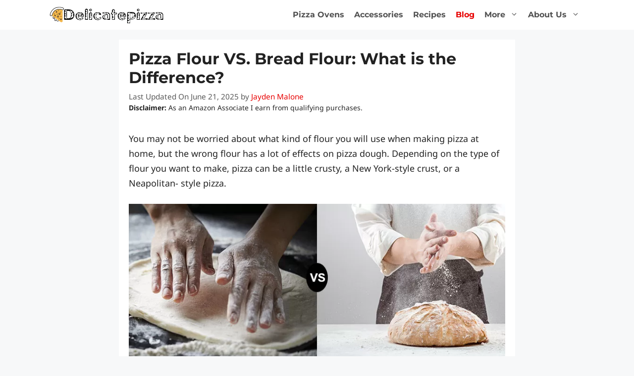

--- FILE ---
content_type: text/html; charset=utf-8
request_url: https://www.google.com/recaptcha/api2/aframe
body_size: 267
content:
<!DOCTYPE HTML><html><head><meta http-equiv="content-type" content="text/html; charset=UTF-8"></head><body><script nonce="APNhdMvHIKo8ZATT1LJ52Q">/** Anti-fraud and anti-abuse applications only. See google.com/recaptcha */ try{var clients={'sodar':'https://pagead2.googlesyndication.com/pagead/sodar?'};window.addEventListener("message",function(a){try{if(a.source===window.parent){var b=JSON.parse(a.data);var c=clients[b['id']];if(c){var d=document.createElement('img');d.src=c+b['params']+'&rc='+(localStorage.getItem("rc::a")?sessionStorage.getItem("rc::b"):"");window.document.body.appendChild(d);sessionStorage.setItem("rc::e",parseInt(sessionStorage.getItem("rc::e")||0)+1);localStorage.setItem("rc::h",'1768873623712');}}}catch(b){}});window.parent.postMessage("_grecaptcha_ready", "*");}catch(b){}</script></body></html>